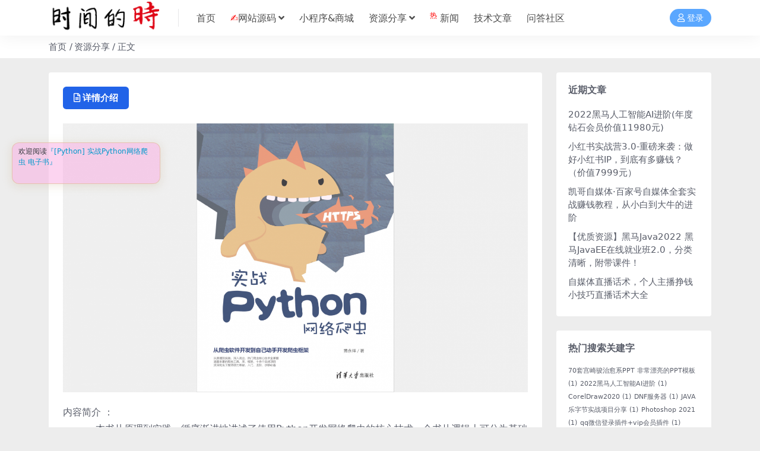

--- FILE ---
content_type: text/html; charset=UTF-8
request_url: https://www.new114.cn/267.html
body_size: 15170
content:
<!DOCTYPE html>
<html lang="zh-Hans" data-bs-theme="">
<head>
	<meta http-equiv="Content-Type" content="text/html; charset=UTF-8">
	<meta name="viewport" content="width=device-width, initial-scale=1">
	<link rel="profile" href="https://gmpg.org/xfn/11">
	<title>[Python] 实战Python网络爬虫 电子书 &#8211; 时间的时博客</title>
<meta name='robots' content='max-image-preview:large' />
<link rel='dns-prefetch' href='//www.new114.cn' />
<link rel="alternate" title="oEmbed (JSON)" type="application/json+oembed" href="https://www.new114.cn/wp-json/oembed/1.0/embed?url=https%3A%2F%2Fwww.new114.cn%2F267.html" />
<link rel="alternate" title="oEmbed (XML)" type="text/xml+oembed" href="https://www.new114.cn/wp-json/oembed/1.0/embed?url=https%3A%2F%2Fwww.new114.cn%2F267.html&#038;format=xml" />
<link href="http://www.new114.cn/wp-content/uploads/2020/02/1580868725-d02a42d9cb3dec9.ico" rel="icon">
<style id='wp-img-auto-sizes-contain-inline-css'>
img:is([sizes=auto i],[sizes^="auto," i]){contain-intrinsic-size:3000px 1500px}
/*# sourceURL=wp-img-auto-sizes-contain-inline-css */
</style>
<link rel='stylesheet' id='waifu_css-css' href='https://www.new114.cn/wp-content/plugins/live-2d/assets/waifu.css?ver=6.9' media='all' />
<style id='wp-emoji-styles-inline-css'>

	img.wp-smiley, img.emoji {
		display: inline !important;
		border: none !important;
		box-shadow: none !important;
		height: 1em !important;
		width: 1em !important;
		margin: 0 0.07em !important;
		vertical-align: -0.1em !important;
		background: none !important;
		padding: 0 !important;
	}
/*# sourceURL=wp-emoji-styles-inline-css */
</style>
<link rel='stylesheet' id='csf-fa5-css' href='https://www.new114.cn/wp-content/themes/ripro-v5/assets/css/font-awesome/css/all.min.css?ver=5.15.4' media='all' />
<link rel='stylesheet' id='csf-fa5-v4-shims-css' href='https://www.new114.cn/wp-content/themes/ripro-v5/assets/css/font-awesome/css/v4-shims.min.css?ver=5.15.4' media='all' />
<link rel='stylesheet' id='main-css' href='https://www.new114.cn/wp-content/themes/ripro-v5/assets/css/main.min.css?ver=9.3' media='all' />
<script src="https://www.new114.cn/wp-content/themes/ripro-v5/assets/js/jquery.min.js?ver=3.6.0" id="jquery-js"></script>
<script src="https://www.new114.cn/wp-includes/js/jquery/ui/core.min.js?ver=1.13.3" id="jquery-ui-core-js"></script>
<script src="https://www.new114.cn/wp-includes/js/jquery/ui/mouse.min.js?ver=1.13.3" id="jquery-ui-mouse-js"></script>
<script src="https://www.new114.cn/wp-includes/js/jquery/ui/draggable.min.js?ver=1.13.3" id="jquery-ui-draggable-js"></script>
<script src="https://www.new114.cn/wp-content/plugins/live-2d/assets/live2d.js?ver=6.9" id="live2d_js-js"></script>
<script src="https://www.new114.cn/wp-content/plugins/live-2d/assets/waifu-tips.js?ver=6.9" id="waifu-tips_js-js"></script>
<link rel="https://api.w.org/" href="https://www.new114.cn/wp-json/" /><link rel="alternate" title="JSON" type="application/json" href="https://www.new114.cn/wp-json/wp/v2/posts/267" /><link rel="EditURI" type="application/rsd+xml" title="RSD" href="https://www.new114.cn/xmlrpc.php?rsd" />
<meta name="generator" content="WordPress 6.9" />
<link rel="canonical" href="https://www.new114.cn/267.html" />
<link rel='shortlink' href='https://www.new114.cn/?p=267' />
<style type="text/css">.heading{width:1分;}.heading{width:1.N折;}.heading{width:0个;}</style></head>

<body class="wp-singular post-template-default single single-post postid-267 single-format-standard wp-theme-ripro-v5">


<header class="site-header">

    <div class="container"> <!-- container-fluid px-lg-5 -->
	    <div class="navbar">
	      <!-- logo -->
	      <div class="logo-wrapper">
<a rel="nofollow noopener noreferrer" href="https://www.new114.cn/"><img class="logo regular" data-light="http://www.new114.cn/wp-content/uploads/2020/02/1580986739-98a5a6390ea68ab.png" data-dark="" src="http://www.new114.cn/wp-content/uploads/2020/02/1580986739-98a5a6390ea68ab.png" alt="时间的时博客"></a></div>

	      <div class="sep"></div>
	      
	      <nav class="main-menu d-none d-lg-block">
	        <ul id="header-navbar" class="nav-list"><li class="menu-item"><a href="http://www.new114.cn">首页</a></li>
<li class="menu-item menu-item-has-children"><a href="https://www.new114.cn/category/shuju"><span  style="color:#F00;">✍</span>网站源码</a>
<ul class="sub-menu">
	<li class="menu-item"><a href="https://www.new114.cn/category/shuju/wordpress">WordPress主题</a></li>
	<li class="menu-item"><a href="https://www.new114.cn/category/shuju/mh">WordPress主题美化</a></li>
	<li class="menu-item"><a href="https://www.new114.cn/category/shuju/chaj">WordPress插件</a></li>
	<li class="menu-item"><a href="https://www.new114.cn/category/shuju/yyou">易优cms模板</a></li>
</ul>
</li>
<li class="menu-item"><a href="https://www.new114.cn/category/%e5%b0%8f%e7%a8%8b%e5%ba%8f%e5%95%86%e5%9f%8e">小程序&#038;商城</a></li>
<li class="menu-item menu-item-has-children"><a href="https://www.new114.cn/category/zyshuju">资源分享</a>
<ul class="sub-menu">
	<li class="menu-item"><a href="https://www.new114.cn/category/zyshuju/yangm">薅羊毛线报</a></li>
	<li class="menu-item"><a href="https://www.new114.cn/category/zyshuju/game">网游手游</a></li>
</ul>
</li>
<li class="menu-item"><a href="https://www.new114.cn/category/wpnews"><span style="color:#f00;"><sup>热</sup></span> 新闻</a></li>
<li class="menu-item"><a href="https://www.new114.cn/category/jishu">技术文章</a></li>
<li class="menu-item"><a href="https://www.new114.cn/faqq">问答社区</a></li>
</ul>	      </nav>
	      
	      <div class="actions">
	        






	<a class="action-btn login-btn btn-sm btn" rel="nofollow noopener noreferrer" href="https://www.new114.cn/login?redirect_to=https%3A%2F%2Fwww.new114.cn%2F267.html"><i class="far fa-user me-1"></i>登录</a>


	        <div class="burger d-flex d-lg-none"><i class="fas fa-bars"></i></div>
	      </div>

	      	      
	    </div>
    </div>

</header>

<div class="header-gap"></div>


<!-- **************** MAIN CONTENT START **************** -->
<main>
	
<div class="container-full bg-white">
	<nav class="container d-none d-md-flex py-2" aria-label="breadcrumb">
		<ol class="breadcrumb mb-0"><li class=""><a href="https://www.new114.cn">首页</a></li><li><a href="https://www.new114.cn/category/zyshuju">资源分享</a></li><li class="active">正文</li></ol>	</nav>
</div>




<div class="container mt-2 mt-sm-4">
	<div class="row g-2 g-md-3 g-lg-4">

		<div class="content-wrapper col-md-12 col-lg-9" data-sticky-content>
			<div class="card">

				
				
				
				

<div class="single-content-nav">
  <ul class="nav nav-pills" id="pills-tab" role="tablist">

    <li class="nav-item" role="presentation">
      <a class="nav-link active" id="pills-details-tab" data-toggle="pill" href="#pills-details" role="tab" aria-controls="pills-details" aria-selected="true"><i class="far fa-file-alt me-1"></i>详情介绍</a>
    </li>

    
        
  </ul>
</div>


<div class="tab-content" id="pills-tabContent">
	<div class="tab-pane fade show active" id="pills-details" role="tabpanel" aria-labelledby="pills-details-tab">
		
		<article class="post-content post-267 post type-post status-publish format-standard has-post-thumbnail hentry category-zyshuju" >
			<p><img fetchpriority="high" decoding="async" class="alignnone size-full wp-image-270" src="http://www.new114.cn/wp-content/uploads/2020/02/1581751345-b8c9a6f3beb8d9d.png" alt="" width="1639" height="949" srcset="https://www.new114.cn/wp-content/uploads/2020/02/1581751345-b8c9a6f3beb8d9d.png 1639w, https://www.new114.cn/wp-content/uploads/2020/02/1581751345-b8c9a6f3beb8d9d-300x174.png 300w, https://www.new114.cn/wp-content/uploads/2020/02/1581751345-b8c9a6f3beb8d9d-1024x593.png 1024w, https://www.new114.cn/wp-content/uploads/2020/02/1581751345-b8c9a6f3beb8d9d-768x445.png 768w, https://www.new114.cn/wp-content/uploads/2020/02/1581751345-b8c9a6f3beb8d9d-1536x889.png 1536w" sizes="(max-width: 1639px) 100vw, 1639px" /></p>
<p>内容简介 ：<br />
· · · · · ·本书从原理到实践，循序渐进地讲述了使用Python开发网络爬虫的核心技术。全书从逻辑上可分为基础篇、实战篇和爬虫框架篇三部分。基础篇主要介绍了编写网络爬虫所需的基础知识，包括网站分析、数据抓取、数据清洗和数据入库。网站分析讲述如何使用Chrome和Fiddler抓包工具对网站做全面分析；数据抓取介绍了Python爬虫模块Urllib和Requests的基础知识；数据清洗主要介绍字符串操作、正则和BeautifulSoup的使用；数据入库讲述了MySQL和MongoDB的操作，通过ORM框架SQLAlchemy实现数据持久化，进行企业级开发。实战篇深入讲解了分布式爬虫、爬虫软件的开发、12306抢票程序和微博爬取等。框架篇主要讲述流行的爬虫框架Scrapy，并以Scrapy与Selenium、Splash、Redis结合的项目案例，让读者深层次了解Scrapy的使用。此外，本书还介绍了爬虫的上线部署、如何自己动手开发一款爬虫框架、反爬虫技术的解决方案等内容。<br />
本书使用Python 3.X编写，技术先进，项目丰富，适合欲从事爬虫工程师和数据分析师岗位的初学者、大学生和研究生使用，也很适合有一些网络爬虫编写经验，但希望更加全面、深入理解Python爬虫的开发人员使用。</p>
<p>链接: https://pan.baidu.com/s/16gFLcMJjqtdESkBEomN7jg 提取码: jpce<br />
作者简介 · · · · · ·<br />
黄永祥,CSDN博客专家和签约讲师，多年软件研发经验，主要从事机器人流程系统研发、大数据系统研发、网络爬虫研发以及自动化运维系统研发。擅长使用Python编写高质量代码，对Python有深入研究，热爱分享和新技术的探索。目录 · · · · · ·<br />
第1章 理解网络爬虫 1<br />
1.1 爬虫的定义 1<br />
1.2 爬虫的类型 2<br />
1.3 爬虫的原理 2<br />
1.4 爬虫的搜索策略 4<br />
1.5 爬虫的合法性与开发流程 5<br />
1.6 本章小结 6<br />
第2章 爬虫开发基础 7<br />
2.1 HTTP与HTTPS 7<br />
2.2 请求头 9<br />
2.3 Cookies 10<br />
2.4 HTML 11<br />
2.5 JavaScript 12<br />
2.6 JSON 14<br />
2.7 Ajax 14<br />
2.8 本章小结 15<br />
第3章 Chrome分析网站 16<br />
3.1 Chrome开发工具 16<br />
3.2 Elements标签 17<br />
3.3 Network标签 18<br />
3.4 分析QQ音乐 20<br />
3.5 本章小结 23<br />
第4章 Fiddler抓包 24<br />
4.1 Fiddler介绍 24<br />
4.2 Fiddler安装配置 24<br />
4.3 Fiddler抓取手机应用 26<br />
4.4 Toolbar工具栏 29<br />
4.5 Web Session列表 30<br />
4.6 View选项视图 32<br />
4.7 Quickexec命令行 33<br />
4.8 本章小结 34<br />
第5章 爬虫库Urllib 35<br />
5.1 Urllib简介 35<br />
5.2 发送请求 36<br />
5.3 复杂的请求 37<br />
5.4 代{过}{滤}理IP 38<br />
5.5 使用Cookies 39<br />
5.6 证书验证 40<br />
5.7 数据处理 41<br />
5.8 本章小结 42<br />
第6章 爬虫库Requests 43<br />
6.1 Requests简介及安装 43<br />
6.2 请求方式 44<br />
6.3 复杂的请求方式 45<br />
6.4 下载与上传 47<br />
6.5 本章小结 49<br />
第7章 Requests-Cache爬虫缓存 50<br />
7.1 简介及安装 50<br />
7.2 在Requests中使用缓存 50<br />
7.3 缓存的存储机制 53<br />
7.4 本章小结 54<br />
第8章 爬虫库Requests-HTML 55<br />
8.1 简介及安装 55<br />
8.2 请求方式 56<br />
8.3 数据清洗 56<br />
8.4 Ajax动态数据抓取 59<br />
8.5 本章小结 61<br />
第9章 网页操控与数据爬取 62<br />
9.1 了解Selenium 62<br />
9.2 安装Selenium 63<br />
9.3 网页元素定位 66<br />
9.4 网页元素操控 70<br />
9.5 常用功能 73<br />
9.6 实战：百度自动答题 80<br />
9.7 本章小结 85<br />
第10章 手机App数据爬取 86<br />
10.1 Appium简介及原理 86<br />
10.2 搭建开发环境 87<br />
10.3 连接Android系统 92<br />
10.4 App的元素定位 97<br />
10.5 App的元素操控 99<br />
10.6 实战：淘宝商品采集 102<br />
10.7 本章小结 107<br />
第11章 Splash、Mitmproxy与Aiohttp 109<br />
11.1 Splash动态数据抓取 109<br />
11.1.1 简介及安装 109<br />
11.1.2 使用Splash的API接口 112<br />
11.2 Mitmproxy抓包 116<br />
11.2.1 简介及安装 116<br />
11.2.2 用Mitmdump抓取爱奇艺视频 116<br />
11.3 Aiohttp高并发抓取 119<br />
11.3.1 简介及使用 119<br />
11.3.2 Aiohttp异步爬取小说排行榜 123<br />
11.4 本章小结 126<br />
第12章 验证码识别 128<br />
12.1 验证码的类型 128<br />
12.2 OCR技术 129<br />
12.3 第三方平台 131<br />
12.4 本章小结 134<br />
第13章 数据清洗 136<br />
13.1 字符串操作 136<br />
13.1.1 截取 136<br />
13.1.2 替换 137<br />
13.1.3 查找 137<br />
13.1.4 分割 138<br />
13.2 正则表达式 139<br />
13.2.1 正则语法 140<br />
13.2.2 正则处理函数 141<br />
13.3 BeautifulSoup数据清洗 144<br />
13.3.1 BeautifulSoup介绍与安装 144<br />
13.3.2 BeautifulSoup的使用示例 146<br />
13.4 本章小结 149<br />
第14章 文档数据存储 150<br />
14.1 CSV数据的写入和读取 150<br />
14.2 Excel数据的写入和读取 151<br />
14.3 Word数据的写入和读取 154<br />
14.4 本章小结 156<br />
第15章 ORM框架 158<br />
15.1 SQLAlchemy介绍与安装 158<br />
15.1.1 操作数据库的方法 158<br />
15.1.2 SQLAlchemy框架介绍 158<br />
15.1.3 SQLAlchemy的安装 159<br />
15.2 连接数据库 160<br />
15.3 创建数据表 162<br />
15.4 添加数据 164<br />
15.5 更新数据 165<br />
15.6 查询数据 166<br />
15.7 本章小结 168<br />
第16章 MongoDB数据库操作 169<br />
16.1 MongoDB介绍 169<br />
16.2 MogoDB的安装及使用 170<br />
16.2.1 MongoDB的安装与配置 170<br />
16.2.2 MongoDB可视化工具 172<br />
16.2.3 PyMongo的安装 173<br />
16.3 连接MongoDB数据库 173<br />
16.4 添加文档 174<br />
16.5 更新文档 175<br />
16.6 查询文档 176<br />
16.7 本章小结 178<br />
第17章 实战：爬取51Job招聘信息 180<br />
17.1 项目分析 180<br />
17.2 获取城市编号 180<br />
17.3 获取招聘职位总页数 182<br />
17.4 爬取每个职位信息 184<br />
17.5 数据存储 188<br />
17.6 爬虫配置文件 190<br />
17.7 本章小结 191<br />
第18章 实战：分布式爬虫——QQ音乐 193<br />
18.1 项目分析 193<br />
18.2 歌曲下载 194<br />
18.3 歌手的歌曲信息 198<br />
18.4 分类歌手列表 201<br />
18.5 全站歌手列表 203<br />
18.6 数据存储 204<br />
18.7 分布式爬虫 205<br />
18.7.1 分布式概念 205<br />
18.7.2 并发库concurrent.futures 206<br />
18.7.3 分布式策略 207<br />
18.8 本章小结 209<br />
第19章 实战：12306抢票爬虫 211<br />
19.1 项目分析 211<br />
19.2 验证码验证 211<br />
19.3 用户登录与验证 214<br />
19.4 查询车次 219<br />
19.5 预订车票 225<br />
19.6 提交订单 227<br />
19.7 生成订单 233<br />
19.8 本章小结 236<br />
第20章 实战：玩转微博 244<br />
20.1 项目分析 244<br />
20.2 用户登录 244<br />
20.3 用户登录（带验证码） 253<br />
20.4 关键词搜索热门微博 259<br />
20.5 发布微博 264<br />
20.6 关注用户 268<br />
20.7 点赞和转发评论 271<br />
20.8 本章小结 277<br />
第21章 实战：微博爬虫软件开发 278<br />
21.1 GUI库及PyQt5的安装与配置 278<br />
21.1.1 GUI库 278<br />
21.1.2 PyQt5安装及环境搭建 279<br />
21.2 项目分析 281<br />
21.3 软件主界面 284<br />
21.4 相关服务界面 288<br />
21.5 微博采集界面 292<br />
21.6 微博发布界面 297<br />
21.7 微博爬虫功能 308<br />
21.8 本章小结 315<br />
第22章 Scrapy爬虫开发 317<br />
22.1 认识与安装Scrapy 317<br />
22.1.1 常见爬虫框架介绍 317<br />
22.1.2 Scrapy的运行机制 318<br />
22.1.3 安装Scrapy 319<br />
22.2 Scrapy爬虫开发示例 320<br />
22.3 Spider的编写 326<br />
22.4 Items的编写 329<br />
22.5 Item Pipeline的编写 330<br />
22.5.1 用MongoDB实现数据入库 330<br />
22.5.2 用SQLAlchemy实现数据入库 332<br />
22.6 Selectors的编写 333<br />
22.7 文件下载 336<br />
22.8 本章小结 339<br />
第23章 Scrapy扩展开发 341<br />
23.1 剖析Scrapy中间件 341<br />
23.1.1 SpiderMiddleware中间件 342<br />
23.1.2 DownloaderMiddleware中间件 344<br />
23.2 自定义中间件 347<br />
23.2.1 设置代{过}{滤}理IP服务 347<br />
23.2.2 动态设置请求头 350<br />
23.2.3 设置随机Cookies 353<br />
23.3 实战：Scrapy Selenium爬取豆瓣电影评论 355<br />
23.3.1 网站分析 355<br />
23.3.2 项目设计与实现 357<br />
23.3.3 定义Selenium中间件 359<br />
23.3.4 开发Spider程序 360<br />
23.4 实战：Scrapy Splash爬取B站动漫信息 362<br />
23.4.1 Scrapy_Splash实现原理 363<br />
23.4.2 网站分析 363<br />
23.4.3 项目设计与实现 365<br />
23.4.4 开发Spider程序 367<br />
23.5 实战：Scrapy Redis分布式爬取猫眼排行榜 369<br />
23.5.1 Scrapy_Redis实现原理 369<br />
23.5.2 安装Redis数据库 371<br />
23.5.3 网站分析 372<br />
23.5.4 项目设计与实现 373<br />
23.5.5 开发Spider程序 375<br />
23.6 分布式爬虫与增量式爬虫 377<br />
23.6.1 基于管道实现增量式 378<br />
23.6.2 基于中间件实现增量式 381<br />
23.7 本章小结 384<br />
第24章 实战：爬取链家楼盘信息 386<br />
24.1 项目分析 386<br />
24.2 创建项目 389<br />
24.3 项目配置 389<br />
24.4 定义存储字段 391<br />
24.5 定义管道类 392<br />
24.6 编写爬虫规则 396<br />
24.7 本章小结 400<br />
第25章 实战：QQ音乐全站爬取 402<br />
25.1 项目分析 402<br />
25.2 项目创建与配置 403<br />
25.2.1 项目创建 403<br />
25.2.2 项目配置 403<br />
25.3 定义存储字段和管道类 405<br />
25.3.1 定义存储字段 405<br />
25.3.2 定义管道类 405<br />
25.4 编写爬虫规则 408<br />
25.5 本章小结 413<br />
第26章 爬虫的上线部署 415<br />
26.1 非框架式爬虫部署 415<br />
26.1.1 创建可执行程序 415<br />
26.1.2 制定任务计划程序 417<br />
26.1.3 创建服务程序 421<br />
26.2 框架式爬虫部署 424<br />
26.2.1 Scrapyd部署爬虫服务 424<br />
26.2.2 Gerapy爬虫管理框架 429<br />
26.3 本章小结 434<br />
第27章 反爬虫的解决方案 435<br />
27.1 常见的反爬虫技术 435<br />
27.2 基于验证码的反爬虫 436<br />
27.2.1 验证码出现的情况 437<br />
27.2.2 解决方案 438<br />
27.3 基于请求参数的反爬虫 439<br />
27.3.1 请求参数的数据来源 439<br />
27.3.2 请求参数的查找 440<br />
27.4 基于请求头的反爬虫 441<br />
27.5 基于Cookies的反爬虫 443<br />
27.6 本章小结 447<br />
第28章 自己动手开发爬虫框架 449<br />
28.1 框架设计说明 449<br />
28.2 异步爬取方式 450<br />
28.3 数据清洗机制 455<br />
28.4 数据存储机制 457<br />
28.5 实战：用自制框架爬取豆瓣电影 463<br />
28.6 本章小结 468</p>
<p><span style="color: #ff0000;">下载地址在文章第一段！</span></p>

			
		</article>

		
		
			</div>


	
	
</div>


			</div>
			
			

<div class="entry-navigation">
    <div class="row g-3">
                <div class="col-lg-6 col-12">
            <a class="entry-page-prev" href="https://www.new114.cn/263.html" title="ripro主题文章页添加FAQ wordpress美化教程">
                <div class="entry-page-icon"><i class="fas fa-arrow-left"></i></div>
                <div class="entry-page-info">
                    <span class="d-block rnav">上一篇</span>
                    <div class="title">ripro主题文章页添加FAQ wordpress美化教程</div>
                </div>
            </a>
        </div>
                        <div class="col-lg-6 col-12">
            <a class="entry-page-next" href="https://www.new114.cn/272.html" title="Ripro主题专用首页VIP介绍引导美化，样式+文件WordPress教程">
                <div class="entry-page-info">
                    <span class="d-block rnav">下一篇</span>
                    <div class="title">Ripro主题专用首页VIP介绍引导美化，样式+文件WordPress教程</div>
                </div>
                <div class="entry-page-icon"><i class="fas fa-arrow-right"></i></div>
            </a>
        </div>
            </div>
</div>			
			
			
		</div>

		<div class="sidebar-wrapper col-md-12 col-lg-3 h-100" data-sticky>
			<div class="sidebar">
				
		<div id="recent-posts-2" class="widget widget_recent_entries">
		<h5 class="widget-title">近期文章</h5>
		<ul>
											<li>
					<a href="https://www.new114.cn/1853.html">2022黑马人工智能AI进阶(年度钻石会员价值11980元)</a>
									</li>
											<li>
					<a href="https://www.new114.cn/1839.html">小红书实战营3.0-重磅来袭：做好小红书IP，到底有多赚钱？（价值7999元）</a>
									</li>
											<li>
					<a href="https://www.new114.cn/1836.html">凯哥自媒体·百家号自媒体全套实战赚钱教程，从小白到大牛的进阶</a>
									</li>
											<li>
					<a href="https://www.new114.cn/1833.html">【优质资源】黑马Java2022 黑马JavaEE在线就业班2.0，分类清晰，附带课件！</a>
									</li>
											<li>
					<a href="https://www.new114.cn/1830.html">自媒体直播话术，个人主播挣钱小技巧直播话术大全</a>
									</li>
					</ul>

		</div><div id="tag_cloud-2" class="widget widget_tag_cloud"><h5 class="widget-title">热门搜索关建字</h5><div class="tagcloud"><a href="https://www.new114.cn/tag/70%e5%a5%97%e5%ae%ab%e5%b4%8e%e9%aa%8f%e6%b2%bb%e6%84%88%e7%b3%bbppt-%e9%9d%9e%e5%b8%b8%e6%bc%82%e4%ba%ae%e7%9a%84ppt%e6%a8%a1%e6%9d%bf" class="tag-cloud-link tag-link-118 tag-link-position-1" style="font-size: 8pt;" aria-label="70套宫崎骏治愈系PPT 非常漂亮的PPT模板 (1 项)">70套宫崎骏治愈系PPT 非常漂亮的PPT模板<span class="tag-link-count"> (1)</span></a>
<a href="https://www.new114.cn/tag/2022%e9%bb%91%e9%a9%ac%e4%ba%ba%e5%b7%a5%e6%99%ba%e8%83%bdai%e8%bf%9b%e9%98%b6" class="tag-cloud-link tag-link-122 tag-link-position-2" style="font-size: 8pt;" aria-label="2022黑马人工智能AI进阶 (1 项)">2022黑马人工智能AI进阶<span class="tag-link-count"> (1)</span></a>
<a href="https://www.new114.cn/tag/coreldraw2020" class="tag-cloud-link tag-link-81 tag-link-position-3" style="font-size: 8pt;" aria-label="CorelDraw2020 (1 项)">CorelDraw2020<span class="tag-link-count"> (1)</span></a>
<a href="https://www.new114.cn/tag/dnf%e6%9c%8d%e5%8a%a1%e5%99%a8" class="tag-cloud-link tag-link-73 tag-link-position-4" style="font-size: 8pt;" aria-label="DNF服务器 (1 项)">DNF服务器<span class="tag-link-count"> (1)</span></a>
<a href="https://www.new114.cn/tag/java%e4%b9%90%e5%ad%97%e8%8a%82%e5%ae%9e%e6%88%98%e9%a1%b9%e7%9b%ae%e5%88%86%e4%ba%ab" class="tag-cloud-link tag-link-117 tag-link-position-5" style="font-size: 8pt;" aria-label="JAVA乐字节实战项目分享 (1 项)">JAVA乐字节实战项目分享<span class="tag-link-count"> (1)</span></a>
<a href="https://www.new114.cn/tag/photoshop-2021" class="tag-cloud-link tag-link-79 tag-link-position-6" style="font-size: 8pt;" aria-label="Photoshop 2021 (1 项)">Photoshop 2021<span class="tag-link-count"> (1)</span></a>
<a href="https://www.new114.cn/tag/qq%e5%be%ae%e4%bf%a1%e7%99%bb%e5%bd%95%e6%8f%92%e4%bb%b6vip%e4%bc%9a%e5%91%98%e6%8f%92%e4%bb%b6" class="tag-cloud-link tag-link-75 tag-link-position-7" style="font-size: 8pt;" aria-label="qq微信登录插件+vip会员插件 (1 项)">qq微信登录插件+vip会员插件<span class="tag-link-count"> (1)</span></a>
<a href="https://www.new114.cn/tag/ripro7-2" class="tag-cloud-link tag-link-87 tag-link-position-8" style="font-size: 8pt;" aria-label="Ripro7.2 (1 项)">Ripro7.2<span class="tag-link-count"> (1)</span></a>
<a href="https://www.new114.cn/tag/ripro7-2%e6%97%a5%e4%b8%bb%e9%a2%98%e7%a0%b4%e8%a7%a3%e7%89%88%e5%bc%80%e5%bf%83%e7%89%88" class="tag-cloud-link tag-link-86 tag-link-position-9" style="font-size: 8pt;" aria-label="Ripro7.2日主题破解版开心版 (1 项)">Ripro7.2日主题破解版开心版<span class="tag-link-count"> (1)</span></a>
<a href="https://www.new114.cn/tag/wordpress%e4%b8%bb%e9%a2%98" class="tag-cloud-link tag-link-16 tag-link-position-10" style="font-size: 22pt;" aria-label="wordpress主题 (8 项)">wordpress主题<span class="tag-link-count"> (8)</span></a>
<a href="https://www.new114.cn/tag/%e4%b8%80%e9%94%ae%e4%b8%83%e4%b8%aa%e5%89%8d%e7%ab%af" class="tag-cloud-link tag-link-111 tag-link-position-11" style="font-size: 8pt;" aria-label="一键七个前端 (1 项)">一键七个前端<span class="tag-link-count"> (1)</span></a>
<a href="https://www.new114.cn/tag/%e4%b8%87%e8%83%bd%e9%97%a8%e5%ba%97%e7%8b%ac%e7%ab%8b%e7%89%88%e5%85%a8%e5%bc%80%e6%ba%90v5-2-0" class="tag-cloud-link tag-link-110 tag-link-position-12" style="font-size: 8pt;" aria-label="万能门店独立版全开源V5.2.0 (1 项)">万能门店独立版全开源V5.2.0<span class="tag-link-count"> (1)</span></a>
<a href="https://www.new114.cn/tag/%e4%b8%aa%e4%ba%ba%e4%b8%bb%e6%92%ad%e6%8c%a3%e9%92%b1%e5%b0%8f%e6%8a%80%e5%b7%a7" class="tag-cloud-link tag-link-120 tag-link-position-13" style="font-size: 8pt;" aria-label="个人主播挣钱小技巧 (1 项)">个人主播挣钱小技巧<span class="tag-link-count"> (1)</span></a>
<a href="https://www.new114.cn/tag/%e4%ba%ba%e4%ba%ba%e5%95%86%e5%9f%8ev3" class="tag-cloud-link tag-link-51 tag-link-position-14" style="font-size: 8pt;" aria-label="人人商城V3 (1 项)">人人商城V3<span class="tag-link-count"> (1)</span></a>
<a href="https://www.new114.cn/tag/%e4%ba%ba%e4%ba%ba%e5%95%86%e5%9f%8e-v3-27-3" class="tag-cloud-link tag-link-97 tag-link-position-15" style="font-size: 8pt;" aria-label="人人商城 V3.27.3 (1 项)">人人商城 V3.27.3<span class="tag-link-count"> (1)</span></a>
<a href="https://www.new114.cn/tag/%e4%ba%ba%e4%ba%ba%e5%95%86%e5%9f%8e-v3-27-3-%e4%bc%81%e4%b8%9a%e5%bc%80%e6%ba%90%e7%89%88" class="tag-cloud-link tag-link-98 tag-link-position-16" style="font-size: 8pt;" aria-label="人人商城 V3.27.3 企业开源版 (1 项)">人人商城 V3.27.3 企业开源版<span class="tag-link-count"> (1)</span></a>
<a href="https://www.new114.cn/tag/%e4%ba%ba%e4%ba%ba%e5%95%86%e5%9f%8ev3_3-26-1" class="tag-cloud-link tag-link-85 tag-link-position-17" style="font-size: 8pt;" aria-label="人人商城V3_3.26.1 (1 项)">人人商城V3_3.26.1<span class="tag-link-count"> (1)</span></a>
<a href="https://www.new114.cn/tag/%e4%ba%ba%e4%ba%ba%e5%95%86%e5%9f%8e%e5%b0%8f%e7%a8%8b%e5%ba%8f-v3-27-5%e4%bc%81%e4%b8%9a%e5%bc%80%e6%ba%90%e4%bf%ae%e5%a4%8d%e7%89%88" class="tag-cloud-link tag-link-99 tag-link-position-18" style="font-size: 8pt;" aria-label="人人商城小程序 V3.27.5企业开源修复版 (1 项)">人人商城小程序 V3.27.5企业开源修复版<span class="tag-link-count"> (1)</span></a>
<a href="https://www.new114.cn/tag/%e5%85%a8%e5%bc%80%e6%ba%90" class="tag-cloud-link tag-link-67 tag-link-position-19" style="font-size: 11.876923076923pt;" aria-label="全开源 (2 项)">全开源<span class="tag-link-count"> (2)</span></a>
<a href="https://www.new114.cn/tag/%e5%8a%a0%e5%8d%b3%e6%97%b6%e9%80%9a%e8%ae%af" class="tag-cloud-link tag-link-114 tag-link-position-20" style="font-size: 8pt;" aria-label="加即时通讯 (1 项)">加即时通讯<span class="tag-link-count"> (1)</span></a>
<a href="https://www.new114.cn/tag/%e5%8d%95%e5%9c%ba%e7%9b%b4%e6%92%ad%e7%a0%b4%e7%99%be%e4%b8%87-%e6%8a%80%e6%b3%95%e5%a4%a7%e6%8f%ad%e7%a7%98%ef%bc%8c4%e5%a4%a9-%e6%8a%96%e9%9f%b3%e7%9b%b4%e6%92%ad%e7%94%b5%e5%95%86%e5%ae%9e" class="tag-cloud-link tag-link-115 tag-link-position-21" style="font-size: 8pt;" aria-label="单场直播破百万-技法大揭秘，4天-抖音直播电商实战训练营 (1 项)">单场直播破百万-技法大揭秘，4天-抖音直播电商实战训练营<span class="tag-link-count"> (1)</span></a>
<a href="https://www.new114.cn/tag/%e5%b0%8f%e7%a8%8b%e5%ba%8f%e6%ba%90%e7%a0%81" class="tag-cloud-link tag-link-109 tag-link-position-22" style="font-size: 8pt;" aria-label="小程序源码 (1 项)">小程序源码<span class="tag-link-count"> (1)</span></a>
<a href="https://www.new114.cn/tag/%e5%b8%a6%e5%89%8d%e7%ab%af" class="tag-cloud-link tag-link-101 tag-link-position-23" style="font-size: 8pt;" aria-label="带前端 (1 项)">带前端<span class="tag-link-count"> (1)</span></a>
<a href="https://www.new114.cn/tag/%e5%b8%a6%e5%ae%8c%e6%95%b4%e6%95%b0%e6%8d%ae%e5%ba%93" class="tag-cloud-link tag-link-100 tag-link-position-24" style="font-size: 8pt;" aria-label="带完整数据库 (1 项)">带完整数据库<span class="tag-link-count"> (1)</span></a>
<a href="https://www.new114.cn/tag/%e5%bd%93%e5%9b%be%e7%bd%91ppt%e6%94%b6%e8%b4%b9%e4%b8%8b%e8%bd%bd%e7%ab%99%e6%ba%90%e7%a0%81" class="tag-cloud-link tag-link-74 tag-link-position-25" style="font-size: 8pt;" aria-label="当图网ppt收费下载站源码 (1 项)">当图网ppt收费下载站源码<span class="tag-link-count"> (1)</span></a>
<a href="https://www.new114.cn/tag/%e5%be%ae%e4%bf%a1%e5%b0%8f%e7%a8%8b%e5%ba%8f%e5%bc%80%e5%8f%91%e5%ae%9e%e6%88%98" class="tag-cloud-link tag-link-64 tag-link-position-26" style="font-size: 11.876923076923pt;" aria-label="微信小程序开发实战 (2 项)">微信小程序开发实战<span class="tag-link-count"> (2)</span></a>
<a href="https://www.new114.cn/tag/%e6%82%ac%e8%b5%8f%e7%8c%ab" class="tag-cloud-link tag-link-40 tag-link-position-27" style="font-size: 8pt;" aria-label="悬赏猫 (1 项)">悬赏猫<span class="tag-link-count"> (1)</span></a>
<a href="https://www.new114.cn/tag/%e6%8a%96%e9%9f%b3" class="tag-cloud-link tag-link-26 tag-link-position-28" style="font-size: 14.461538461538pt;" aria-label="抖音 (3 项)">抖音<span class="tag-link-count"> (3)</span></a>
<a href="https://www.new114.cn/tag/%e6%8b%bc%e5%9b%a2%e7%a7%92%e6%9d%80" class="tag-cloud-link tag-link-107 tag-link-position-29" style="font-size: 8pt;" aria-label="拼团秒杀 (1 项)">拼团秒杀<span class="tag-link-count"> (1)</span></a>
<a href="https://www.new114.cn/tag/%e6%8e%a5%e9%be%99%e5%88%86%e9%94%80" class="tag-cloud-link tag-link-106 tag-link-position-30" style="font-size: 8pt;" aria-label="接龙分销 (1 项)">接龙分销<span class="tag-link-count"> (1)</span></a>
<a href="https://www.new114.cn/tag/%e6%9c%80%e6%96%b0cdr%e5%a2%9e%e5%bc%ba%e6%8f%92%e4%bb%b6" class="tag-cloud-link tag-link-80 tag-link-position-31" style="font-size: 8pt;" aria-label="最新CDR增强插件 (1 项)">最新CDR增强插件<span class="tag-link-count"> (1)</span></a>
<a href="https://www.new114.cn/tag/%e6%b7%98%e5%ae%9d%e7%9a%84%e6%95%99%e7%a8%8b" class="tag-cloud-link tag-link-88 tag-link-position-32" style="font-size: 8pt;" aria-label="淘宝的教程 (1 项)">淘宝的教程<span class="tag-link-count"> (1)</span></a>
<a href="https://www.new114.cn/tag/%e6%ba%90%e7%a0%81%e8%bf%90%e8%90%a5%e7%89%88%e5%b8%a6%e5%9c%88%e5%ad%90%e5%8a%a8%e6%80%81" class="tag-cloud-link tag-link-113 tag-link-position-33" style="font-size: 8pt;" aria-label="源码运营版带圈子动态 (1 项)">源码运营版带圈子动态<span class="tag-link-count"> (1)</span></a>
<a href="https://www.new114.cn/tag/%e7%81%ab%e9%b8%9f%e5%9c%b0%e6%96%b9%e9%97%a8%e6%88%b7v5-8" class="tag-cloud-link tag-link-112 tag-link-position-34" style="font-size: 8pt;" aria-label="火鸟地方门户v5.8 (1 项)">火鸟地方门户v5.8<span class="tag-link-count"> (1)</span></a>
<a href="https://www.new114.cn/tag/%e7%8b%ac%e7%ab%8b%e7%89%88%e7%8b%ae%e5%ad%90%e9%b1%bc16-6-0%e7%a4%be%e5%8c%ba%e5%9b%a2%e8%b4%ad%e7%9b%b4%e6%92%ad%e5%b0%8f%e7%a8%8b%e5%ba%8f%e5%95%86%e5%9f%8e%e5%9b%a2%e9%95%bf%e5%8a%9f%e8%83%bd" class="tag-cloud-link tag-link-105 tag-link-position-35" style="font-size: 8pt;" aria-label="独立版狮子鱼16.6.0社区团购直播小程序商城+团长功能 (1 项)">独立版狮子鱼16.6.0社区团购直播小程序商城+团长功能<span class="tag-link-count"> (1)</span></a>
<a href="https://www.new114.cn/tag/%e7%8b%ac%e7%ab%8b%e7%89%88%e7%8b%ae%e5%ad%90%e9%b1%bc16-9-0%e7%a4%be%e5%8c%ba%e5%9b%a2%e8%b4%ad" class="tag-cloud-link tag-link-116 tag-link-position-36" style="font-size: 8pt;" aria-label="独立版狮子鱼16.9.0社区团购 (1 项)">独立版狮子鱼16.9.0社区团购<span class="tag-link-count"> (1)</span></a>
<a href="https://www.new114.cn/tag/%e7%8b%ae%e5%ad%90%e9%b1%bc%e7%a4%be%e5%8c%ba%e5%9b%a2%e8%b4%ad%e5%b0%8f%e7%a8%8b%e5%ba%8f%e7%8b%ac%e7%ab%8b%e7%89%8813-6-1" class="tag-cloud-link tag-link-83 tag-link-position-37" style="font-size: 8pt;" aria-label="狮子鱼社区团购小程序独立版13.6.1 (1 项)">狮子鱼社区团购小程序独立版13.6.1<span class="tag-link-count"> (1)</span></a>
<a href="https://www.new114.cn/tag/%e7%9b%b4%e6%92%ad%e8%af%9d%e6%9c%af%e5%a4%a7%e5%85%a8" class="tag-cloud-link tag-link-121 tag-link-position-38" style="font-size: 8pt;" aria-label="直播话术大全 (1 项)">直播话术大全<span class="tag-link-count"> (1)</span></a>
<a href="https://www.new114.cn/tag/%e7%a6%be%e5%8c%a0%e6%a6%9c%e5%ba%97%e5%95%86%e5%9f%8ev4-4-3-12" class="tag-cloud-link tag-link-82 tag-link-position-39" style="font-size: 8pt;" aria-label="禾匠榜店商城V4 4.3.12 (1 项)">禾匠榜店商城V4 4.3.12<span class="tag-link-count"> (1)</span></a>
<a href="https://www.new114.cn/tag/%e7%bd%91%e7%ba%a2%e6%91%84%e5%bd%b1%e5%b8%88terry-f%e6%91%84%e5%bd%b1%e4%ba%ba%e5%bf%85%e5%ad%a6%ef%bc%8110%e8%8a%82%e6%8f%90%e5%8d%87%e5%ae%a1%e7%be%8e%e8%af%be%ef%bc%8c%e5%a1%91%e9%80%a0%e7%8b%ac" class="tag-cloud-link tag-link-108 tag-link-position-40" style="font-size: 8pt;" aria-label="网红摄影师terry-f摄影人必学！10节提升审美课，塑造独特的个人风格！ (1 项)">网红摄影师terry-f摄影人必学！10节提升审美课，塑造独特的个人风格！<span class="tag-link-count"> (1)</span></a>
<a href="https://www.new114.cn/tag/%e8%87%aa%e5%aa%92%e4%bd%93%e7%9b%b4%e6%92%ad%e8%af%9d%e6%9c%af" class="tag-cloud-link tag-link-119 tag-link-position-41" style="font-size: 8pt;" aria-label="自媒体直播话术 (1 项)">自媒体直播话术<span class="tag-link-count"> (1)</span></a>
<a href="https://www.new114.cn/tag/%e8%90%a8%e5%88%a9%e8%b5%ab" class="tag-cloud-link tag-link-32 tag-link-position-42" style="font-size: 11.876923076923pt;" aria-label="萨利赫 (2 项)">萨利赫<span class="tag-link-count"> (2)</span></a>
<a href="https://www.new114.cn/tag/%e9%80%82%e5%90%88%e5%90%84%e7%a7%8d%e6%94%b6%e8%b4%b9%e8%b5%84%e6%ba%90%e7%ab%99" class="tag-cloud-link tag-link-76 tag-link-position-43" style="font-size: 8pt;" aria-label="适合各种收费资源站 (1 项)">适合各种收费资源站<span class="tag-link-count"> (1)</span></a>
<a href="https://www.new114.cn/tag/%e9%bb%91%e9%a9%acjava%e6%95%99%e7%a8%8b" class="tag-cloud-link tag-link-78 tag-link-position-44" style="font-size: 8pt;" aria-label="黑马java教程 (1 项)">黑马java教程<span class="tag-link-count"> (1)</span></a>
<a href="https://www.new114.cn/tag/%e9%bb%91%e9%a9%acjava%e6%95%99%e7%a8%8b2020%e4%bc%9a%e5%91%98%e7%89%88" class="tag-cloud-link tag-link-77 tag-link-position-45" style="font-size: 8pt;" aria-label="黑马java教程2020会员版 (1 项)">黑马java教程2020会员版<span class="tag-link-count"> (1)</span></a></div>
</div><div id="categories-2" class="widget widget_categories"><h5 class="widget-title">分类</h5>
			<ul>
					<li class="cat-item cat-item-102"><a href="https://www.new114.cn/category/zyshuju/11%e6%9c%88%e5%88%86%e4%ba%ab">11月分享</a>
</li>
	<li class="cat-item cat-item-103"><a href="https://www.new114.cn/category/zyshuju/2021%e5%b9%b4%e8%b5%84%e6%ba%90%e5%88%86%e4%ba%ab">2021年资源分享</a>
</li>
	<li class="cat-item cat-item-13"><a href="https://www.new114.cn/category/shuju/wordpress">Wordpress主题</a>
</li>
	<li class="cat-item cat-item-18"><a href="https://www.new114.cn/category/shuju/mh">Wordpress主题美化</a>
</li>
	<li class="cat-item cat-item-20"><a href="https://www.new114.cn/category/shuju/chaj">Wordpress插件</a>
</li>
	<li class="cat-item cat-item-84"><a href="https://www.new114.cn/category/%e5%b0%8f%e7%a8%8b%e5%ba%8f%e5%95%86%e5%9f%8e">小程序&amp;商城</a>
</li>
	<li class="cat-item cat-item-14"><a href="https://www.new114.cn/category/jishu">技术文章</a>
</li>
	<li class="cat-item cat-item-21"><a href="https://www.new114.cn/category/shuju/yyou">易优cms模板</a>
</li>
	<li class="cat-item cat-item-2"><a href="https://www.new114.cn/category/wpnews">热 新闻</a>
</li>
	<li class="cat-item cat-item-104"><a href="https://www.new114.cn/category/zyshuju/%e7%a8%80%e6%9c%89%e5%a5%bd%e8%af%be">稀有好课</a>
</li>
	<li class="cat-item cat-item-17"><a href="https://www.new114.cn/category/zyshuju/game">网游手游</a>
</li>
	<li class="cat-item cat-item-3"><a href="https://www.new114.cn/category/shuju">网站源码</a>
</li>
	<li class="cat-item cat-item-19"><a href="https://www.new114.cn/category/zyshuju/yangm">薅羊毛线报</a>
</li>
	<li class="cat-item cat-item-4"><a href="https://www.new114.cn/category/zyshuju">资源分享</a>
</li>
			</ul>

			</div>			</div>
		</div>

	</div>
</div>
</main>
<!-- **************** MAIN CONTENT END **************** -->
<script async src="https://pagead2.googlesyndication.com/pagead/js/adsbygoogle.js?client=ca-pub-9643385174184839"
     crossorigin="anonymous"></script>
<!-- =======================
Footer START -->
<footer class="site-footer py-md-4 py-2 mt-2 mt-md-4">
	<div class="container">

		
		<div class="text-center small w-100">
			<div></div>
			<div class=""></div>
		</div>

		
		<p id="debug-info" class="m-0 small text-primary w-100 text-center">SQL：47<span class="sep"> | </span>Pages：1.01426s</p>
	</div>
</footer>
<!-- =======================
Footer END -->


<!-- Back to top rollbar-->
<div class="back-top"><i class="fas fa-caret-up"></i></div>

<!-- m-navbar -->

<!-- dimmer-->
<div class="dimmer"></div>

<div class="off-canvas">
  <div class="canvas-close"><i class="fas fa-times"></i></div>
  
  <!-- logo -->
  <div class="logo-wrapper">
<a rel="nofollow noopener noreferrer" href="https://www.new114.cn/"><img class="logo regular" data-light="http://www.new114.cn/wp-content/uploads/2020/02/1580986739-98a5a6390ea68ab.png" data-dark="" src="http://www.new114.cn/wp-content/uploads/2020/02/1580986739-98a5a6390ea68ab.png" alt="时间的时博客"></a></div>

  
  <div class="mobile-menu d-block d-lg-none"></div>

</div>



<script type="speculationrules">
{"prefetch":[{"source":"document","where":{"and":[{"href_matches":"/*"},{"not":{"href_matches":["/wp-*.php","/wp-admin/*","/wp-content/uploads/*","/wp-content/*","/wp-content/plugins/*","/wp-content/themes/ripro-v5/*","/*\\?(.+)"]}},{"not":{"selector_matches":"a[rel~=\"nofollow\"]"}},{"not":{"selector_matches":".no-prefetch, .no-prefetch a"}}]},"eagerness":"conservative"}]}
</script>
        <div class="waifu">
            <div class="waifu-tips"></div>
            <canvas id="live2d" class="live2d"></canvas>
            <div class="waifu-tool">
                <span class="fui-home"></span>
                <span class="fui-chat"></span>
                <span class="fui-eye"></span>
                <span class="fui-user"></span>
                <span class="fui-photo"></span>
                <span class="fui-info-circle"></span>
                <span class="fui-cross"></span>
            </div>
        </div>
        <script type="text/javascript">
        var settings_Json = '{"live2dLayoutType":true,"apiType":false,"modelAPI":"https:\/\/live2d.fghrsh.net\/api\/","hitokotoAPI":"hitokoto.cn","modelId":"6","modelTexturesId":"12","modelPoint":{"zoom":"1.0","x":0,"y":0},"sdkUrl":"https:\/\/cubism.live2d.com\/sdk-web\/cubismcore\/live2dcubismcore.min.js","shaderDir":"https:\/\/www.new114.cn\/wp-content\/plugins\/live-2d\/Framework\/Shaders\/WebGL\/","showToolMenu":true,"canCloseLive2d":false,"canSwitchModel":true,"canSwitchTextures":false,"canSwitchHitokoto":false,"canTakeScreenshot":true,"canTurnToHomePage":true,"canTurnToAboutPage":false,"modelStorage":true,"modelRandMode":"rand","modelTexturesRandMode":"rand","hitokoto_delay":30,"idle_motion_delay":30,"idle_motion":[""],"showCopyMessage":true,"showWelcomeMessage":true,"waifuSize":{"width":280,"height":500},"waifuTipsSize":{"width":250,"height":70},"waifuFontSize":12,"waifuToolFont":14,"waifuToolLine":20,"waifuToolTop":150,"waifuMinWidth":768,"waifuEdgeSide":"left","waifuEdgeSize":0,"waifuDraggable":"axis-x","waifuDraggableRevert":false,"homePageUrl":"https:\/\/www.new114.cn","aboutPageUrl":"#","screenshotCaptureName":"live2d.png","waifuTipsColor":"rgba(249,169,225,0.5)","waifuBorderColor":"rgba(224, 186, 140, 0.62)","waifuShadowColor":"rgba(191, 158, 118, 0.2)","waifuFontsColor":"#32373c","waifuHighlightColor":"#0099cc","waifuToolColor":"#dd9933","waifuToolHover":"#ff8989","waifuTipTop":-40}';
        jQuery(function(){
            initModel("https://www.new114.cn/wp-content/plugins/live-2d/assets/waifu-tips.json",JSON.parse(settings_Json));
        });
        </script>
    <script src="https://www.new114.cn/wp-content/themes/ripro-v5/assets/js/highlight.min.js?ver=11.7.0" id="highlight-js"></script>
<script src="https://www.new114.cn/wp-content/themes/ripro-v5/assets/js/vendor.min.js?ver=9.3" id="vendor-js"></script>
<script id="main-js-extra">
var zb = {"home_url":"https://www.new114.cn","ajax_url":"https://www.new114.cn/wp-admin/admin-ajax.php","theme_url":"https://www.new114.cn/wp-content/themes/ripro-v5","singular_id":"267","post_content_nav":"0","site_popup_login":"1","site_notify_auto":"0","current_user_id":"0","ajax_nonce":"b52043c2dd","gettext":{"__copypwd":"\u5bc6\u7801\u5df2\u590d\u5236\u526a\u8d34\u677f","__copybtn":"\u590d\u5236","__copy_succes":"\u590d\u5236\u6210\u529f","__comment_be":"\u63d0\u4ea4\u4e2d...","__comment_succes":"\u8bc4\u8bba\u6210\u529f","__comment_succes_n":"\u8bc4\u8bba\u6210\u529f\uff0c\u5373\u5c06\u5237\u65b0\u9875\u9762","__buy_be_n":"\u8bf7\u6c42\u652f\u4ed8\u4e2d\u00b7\u00b7\u00b7","__buy_no_n":"\u652f\u4ed8\u5df2\u53d6\u6d88","__is_delete_n":"\u786e\u5b9a\u5220\u9664\u6b64\u8bb0\u5f55\uff1f"}};
//# sourceURL=main-js-extra
</script>
<script src="https://www.new114.cn/wp-content/themes/ripro-v5/assets/js/main.min.js?ver=9.3" id="main-js"></script>
<script id="wp-emoji-settings" type="application/json">
{"baseUrl":"https://s.w.org/images/core/emoji/17.0.2/72x72/","ext":".png","svgUrl":"https://s.w.org/images/core/emoji/17.0.2/svg/","svgExt":".svg","source":{"concatemoji":"https://www.new114.cn/wp-includes/js/wp-emoji-release.min.js?ver=6.9"}}
</script>
<script type="module">
/*! This file is auto-generated */
const a=JSON.parse(document.getElementById("wp-emoji-settings").textContent),o=(window._wpemojiSettings=a,"wpEmojiSettingsSupports"),s=["flag","emoji"];function i(e){try{var t={supportTests:e,timestamp:(new Date).valueOf()};sessionStorage.setItem(o,JSON.stringify(t))}catch(e){}}function c(e,t,n){e.clearRect(0,0,e.canvas.width,e.canvas.height),e.fillText(t,0,0);t=new Uint32Array(e.getImageData(0,0,e.canvas.width,e.canvas.height).data);e.clearRect(0,0,e.canvas.width,e.canvas.height),e.fillText(n,0,0);const a=new Uint32Array(e.getImageData(0,0,e.canvas.width,e.canvas.height).data);return t.every((e,t)=>e===a[t])}function p(e,t){e.clearRect(0,0,e.canvas.width,e.canvas.height),e.fillText(t,0,0);var n=e.getImageData(16,16,1,1);for(let e=0;e<n.data.length;e++)if(0!==n.data[e])return!1;return!0}function u(e,t,n,a){switch(t){case"flag":return n(e,"\ud83c\udff3\ufe0f\u200d\u26a7\ufe0f","\ud83c\udff3\ufe0f\u200b\u26a7\ufe0f")?!1:!n(e,"\ud83c\udde8\ud83c\uddf6","\ud83c\udde8\u200b\ud83c\uddf6")&&!n(e,"\ud83c\udff4\udb40\udc67\udb40\udc62\udb40\udc65\udb40\udc6e\udb40\udc67\udb40\udc7f","\ud83c\udff4\u200b\udb40\udc67\u200b\udb40\udc62\u200b\udb40\udc65\u200b\udb40\udc6e\u200b\udb40\udc67\u200b\udb40\udc7f");case"emoji":return!a(e,"\ud83e\u1fac8")}return!1}function f(e,t,n,a){let r;const o=(r="undefined"!=typeof WorkerGlobalScope&&self instanceof WorkerGlobalScope?new OffscreenCanvas(300,150):document.createElement("canvas")).getContext("2d",{willReadFrequently:!0}),s=(o.textBaseline="top",o.font="600 32px Arial",{});return e.forEach(e=>{s[e]=t(o,e,n,a)}),s}function r(e){var t=document.createElement("script");t.src=e,t.defer=!0,document.head.appendChild(t)}a.supports={everything:!0,everythingExceptFlag:!0},new Promise(t=>{let n=function(){try{var e=JSON.parse(sessionStorage.getItem(o));if("object"==typeof e&&"number"==typeof e.timestamp&&(new Date).valueOf()<e.timestamp+604800&&"object"==typeof e.supportTests)return e.supportTests}catch(e){}return null}();if(!n){if("undefined"!=typeof Worker&&"undefined"!=typeof OffscreenCanvas&&"undefined"!=typeof URL&&URL.createObjectURL&&"undefined"!=typeof Blob)try{var e="postMessage("+f.toString()+"("+[JSON.stringify(s),u.toString(),c.toString(),p.toString()].join(",")+"));",a=new Blob([e],{type:"text/javascript"});const r=new Worker(URL.createObjectURL(a),{name:"wpTestEmojiSupports"});return void(r.onmessage=e=>{i(n=e.data),r.terminate(),t(n)})}catch(e){}i(n=f(s,u,c,p))}t(n)}).then(e=>{for(const n in e)a.supports[n]=e[n],a.supports.everything=a.supports.everything&&a.supports[n],"flag"!==n&&(a.supports.everythingExceptFlag=a.supports.everythingExceptFlag&&a.supports[n]);var t;a.supports.everythingExceptFlag=a.supports.everythingExceptFlag&&!a.supports.flag,a.supports.everything||((t=a.source||{}).concatemoji?r(t.concatemoji):t.wpemoji&&t.twemoji&&(r(t.twemoji),r(t.wpemoji)))});
//# sourceURL=https://www.new114.cn/wp-includes/js/wp-emoji-loader.min.js
</script>

<!-- 自定义js代码 统计代码 -->
<!-- 自定义js代码 统计代码 END -->

</body>
</html>


--- FILE ---
content_type: text/html; charset=utf-8
request_url: https://www.google.com/recaptcha/api2/aframe
body_size: 268
content:
<!DOCTYPE HTML><html><head><meta http-equiv="content-type" content="text/html; charset=UTF-8"></head><body><script nonce="G0OX36BZjiay43b3QNc-bA">/** Anti-fraud and anti-abuse applications only. See google.com/recaptcha */ try{var clients={'sodar':'https://pagead2.googlesyndication.com/pagead/sodar?'};window.addEventListener("message",function(a){try{if(a.source===window.parent){var b=JSON.parse(a.data);var c=clients[b['id']];if(c){var d=document.createElement('img');d.src=c+b['params']+'&rc='+(localStorage.getItem("rc::a")?sessionStorage.getItem("rc::b"):"");window.document.body.appendChild(d);sessionStorage.setItem("rc::e",parseInt(sessionStorage.getItem("rc::e")||0)+1);localStorage.setItem("rc::h",'1769516538864');}}}catch(b){}});window.parent.postMessage("_grecaptcha_ready", "*");}catch(b){}</script></body></html>